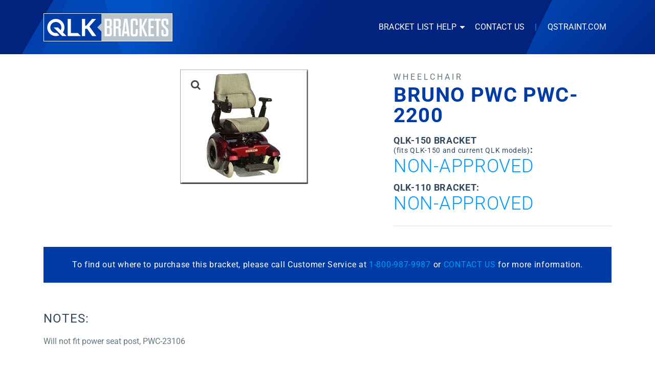

--- FILE ---
content_type: text/html; charset=UTF-8
request_url: https://brackets.qstraint.com/product/bruno-pwc-pwc-2200/
body_size: 13022
content:
<!DOCTYPE html>
<html class="no-js" lang="en-US" itemtype="https://schema.org/Blog" itemscope>
<head>
	<meta charset="UTF-8"><link rel="preload" href="https://brackets.qstraint.com/wp-content/cache/fvm/min/1768321729-css7ffff9ed646320760cacbe38a7177f881e2f2ee53941188937eba37a6af73.css" as="style" media="all" />
<link rel="preload" href="https://brackets.qstraint.com/wp-content/cache/fvm/min/1768321729-css361d84210796ce438a7dd7d522a73b2343276fc575f86543b0fd71c978c04.css" as="style" media="all" />
<link rel="preload" href="https://brackets.qstraint.com/wp-content/cache/fvm/min/1768321729-css8172f924c9a5d0b02782ff0fa7eb47da3de9b100e30fb2dc4f898ab7f7568.css" as="style" media="all" />
<link rel="preload" href="https://brackets.qstraint.com/wp-content/cache/fvm/min/1768321729-css6c07c6c785bcc7d3a859563c444792b4d3905c5c77d91ecb2bd9a1173c75b.css" as="style" media="all" />
<link rel="preload" href="https://brackets.qstraint.com/wp-content/cache/fvm/min/1768321729-cssdc5aabfb6096d18ad50e2b86a5d8f26875623ca6511b9ee7644cda3a5b8f0.css" as="style" media="all" />
<link rel="preload" href="https://brackets.qstraint.com/wp-content/cache/fvm/min/1768321729-css28376044eb84fb240133ef345a0bea769e09a4deabfa47813241766b05df2.css" as="style" media="all" />
<link rel="preload" href="https://brackets.qstraint.com/wp-content/cache/fvm/min/1768321729-css14531cfbc0ca483a29e5352e6cff507310622e54ec27f81dbe6f55df4f0f1.css" as="style" media="all" /><script data-cfasync="false">if(navigator.userAgent.match(/MSIE|Internet Explorer/i)||navigator.userAgent.match(/Trident\/7\..*?rv:11/i)){var href=document.location.href;if(!href.match(/[?&]iebrowser/)){if(href.indexOf("?")==-1){if(href.indexOf("#")==-1){document.location.href=href+"?iebrowser=1"}else{document.location.href=href.replace("#","?iebrowser=1#")}}else{if(href.indexOf("#")==-1){document.location.href=href+"&iebrowser=1"}else{document.location.href=href.replace("#","&iebrowser=1#")}}}}</script>
<script data-cfasync="false">class FVMLoader{constructor(e){this.triggerEvents=e,this.eventOptions={passive:!0},this.userEventListener=this.triggerListener.bind(this),this.delayedScripts={normal:[],async:[],defer:[]},this.allJQueries=[]}_addUserInteractionListener(e){this.triggerEvents.forEach(t=>window.addEventListener(t,e.userEventListener,e.eventOptions))}_removeUserInteractionListener(e){this.triggerEvents.forEach(t=>window.removeEventListener(t,e.userEventListener,e.eventOptions))}triggerListener(){this._removeUserInteractionListener(this),"loading"===document.readyState?document.addEventListener("DOMContentLoaded",this._loadEverythingNow.bind(this)):this._loadEverythingNow()}async _loadEverythingNow(){this._runAllDelayedCSS(),this._delayEventListeners(),this._delayJQueryReady(this),this._handleDocumentWrite(),this._registerAllDelayedScripts(),await this._loadScriptsFromList(this.delayedScripts.normal),await this._loadScriptsFromList(this.delayedScripts.defer),await this._loadScriptsFromList(this.delayedScripts.async),await this._triggerDOMContentLoaded(),await this._triggerWindowLoad(),window.dispatchEvent(new Event("wpr-allScriptsLoaded"))}_registerAllDelayedScripts(){document.querySelectorAll("script[type=fvmdelay]").forEach(e=>{e.hasAttribute("src")?e.hasAttribute("async")&&!1!==e.async?this.delayedScripts.async.push(e):e.hasAttribute("defer")&&!1!==e.defer||"module"===e.getAttribute("data-type")?this.delayedScripts.defer.push(e):this.delayedScripts.normal.push(e):this.delayedScripts.normal.push(e)})}_runAllDelayedCSS(){document.querySelectorAll("link[rel=fvmdelay]").forEach(e=>{e.setAttribute("rel","stylesheet")})}async _transformScript(e){return await this._requestAnimFrame(),new Promise(t=>{const n=document.createElement("script");let r;[...e.attributes].forEach(e=>{let t=e.nodeName;"type"!==t&&("data-type"===t&&(t="type",r=e.nodeValue),n.setAttribute(t,e.nodeValue))}),e.hasAttribute("src")?(n.addEventListener("load",t),n.addEventListener("error",t)):(n.text=e.text,t()),e.parentNode.replaceChild(n,e)})}async _loadScriptsFromList(e){const t=e.shift();return t?(await this._transformScript(t),this._loadScriptsFromList(e)):Promise.resolve()}_delayEventListeners(){let e={};function t(t,n){!function(t){function n(n){return e[t].eventsToRewrite.indexOf(n)>=0?"wpr-"+n:n}e[t]||(e[t]={originalFunctions:{add:t.addEventListener,remove:t.removeEventListener},eventsToRewrite:[]},t.addEventListener=function(){arguments[0]=n(arguments[0]),e[t].originalFunctions.add.apply(t,arguments)},t.removeEventListener=function(){arguments[0]=n(arguments[0]),e[t].originalFunctions.remove.apply(t,arguments)})}(t),e[t].eventsToRewrite.push(n)}function n(e,t){let n=e[t];Object.defineProperty(e,t,{get:()=>n||function(){},set(r){e["wpr"+t]=n=r}})}t(document,"DOMContentLoaded"),t(window,"DOMContentLoaded"),t(window,"load"),t(window,"pageshow"),t(document,"readystatechange"),n(document,"onreadystatechange"),n(window,"onload"),n(window,"onpageshow")}_delayJQueryReady(e){let t=window.jQuery;Object.defineProperty(window,"jQuery",{get:()=>t,set(n){if(n&&n.fn&&!e.allJQueries.includes(n)){n.fn.ready=n.fn.init.prototype.ready=function(t){e.domReadyFired?t.bind(document)(n):document.addEventListener("DOMContentLoaded2",()=>t.bind(document)(n))};const t=n.fn.on;n.fn.on=n.fn.init.prototype.on=function(){if(this[0]===window){function e(e){return e.split(" ").map(e=>"load"===e||0===e.indexOf("load.")?"wpr-jquery-load":e).join(" ")}"string"==typeof arguments[0]||arguments[0]instanceof String?arguments[0]=e(arguments[0]):"object"==typeof arguments[0]&&Object.keys(arguments[0]).forEach(t=>{delete Object.assign(arguments[0],{[e(t)]:arguments[0][t]})[t]})}return t.apply(this,arguments),this},e.allJQueries.push(n)}t=n}})}async _triggerDOMContentLoaded(){this.domReadyFired=!0,await this._requestAnimFrame(),document.dispatchEvent(new Event("DOMContentLoaded2")),await this._requestAnimFrame(),window.dispatchEvent(new Event("DOMContentLoaded2")),await this._requestAnimFrame(),document.dispatchEvent(new Event("wpr-readystatechange")),await this._requestAnimFrame(),document.wpronreadystatechange&&document.wpronreadystatechange()}async _triggerWindowLoad(){await this._requestAnimFrame(),window.dispatchEvent(new Event("wpr-load")),await this._requestAnimFrame(),window.wpronload&&window.wpronload(),await this._requestAnimFrame(),this.allJQueries.forEach(e=>e(window).trigger("wpr-jquery-load")),window.dispatchEvent(new Event("wpr-pageshow")),await this._requestAnimFrame(),window.wpronpageshow&&window.wpronpageshow()}_handleDocumentWrite(){const e=new Map;document.write=document.writeln=function(t){const n=document.currentScript,r=document.createRange(),i=n.parentElement;let a=e.get(n);void 0===a&&(a=n.nextSibling,e.set(n,a));const s=document.createDocumentFragment();r.setStart(s,0),s.appendChild(r.createContextualFragment(t)),i.insertBefore(s,a)}}async _requestAnimFrame(){return new Promise(e=>requestAnimationFrame(e))}static run(){const e=new FVMLoader(["keydown","mousemove","touchmove","touchstart","touchend","wheel"]);e._addUserInteractionListener(e)}}FVMLoader.run();</script><meta name="viewport" content="width=device-width, initial-scale=1.0"><meta http-equiv="X-UA-Compatible" content="IE=edge"><title>Bruno PWC PWC-2200 &#8211; QLK Bracket List</title><meta name='robots' content='max-image-preview:large' /><link rel="alternate" type="application/rss+xml" title="QLK Bracket List &raquo; Feed" href="https://brackets.qstraint.com/feed/" /><link rel="alternate" type="application/rss+xml" title="QLK Bracket List &raquo; Comments Feed" href="https://brackets.qstraint.com/comments/feed/" /><link rel="canonical" href="https://brackets.qstraint.com/product/bruno-pwc-pwc-2200/" />
	<link rel="profile" href="https://gmpg.org/xfn/11">
	
	
	<script>(function(html){html.className = html.className.replace(/\bno-js\b/,'js')})(document.documentElement);</script>







<style id='wp-img-auto-sizes-contain-inline-css' type='text/css' media="all">img:is([sizes=auto i],[sizes^="auto," i]){contain-intrinsic-size:3000px 1500px}</style>
<style id='wp-block-library-inline-css' type='text/css' media="all">:root{--wp-block-synced-color:#7a00df;--wp-block-synced-color--rgb:122,0,223;--wp-bound-block-color:var(--wp-block-synced-color);--wp-editor-canvas-background:#ddd;--wp-admin-theme-color:#007cba;--wp-admin-theme-color--rgb:0,124,186;--wp-admin-theme-color-darker-10:#006ba1;--wp-admin-theme-color-darker-10--rgb:0,107,160.5;--wp-admin-theme-color-darker-20:#005a87;--wp-admin-theme-color-darker-20--rgb:0,90,135;--wp-admin-border-width-focus:2px}@media (min-resolution:192dpi){:root{--wp-admin-border-width-focus:1.5px}}.wp-element-button{cursor:pointer}:root .has-very-light-gray-background-color{background-color:#eee}:root .has-very-dark-gray-background-color{background-color:#313131}:root .has-very-light-gray-color{color:#eee}:root .has-very-dark-gray-color{color:#313131}:root .has-vivid-green-cyan-to-vivid-cyan-blue-gradient-background{background:linear-gradient(135deg,#00d084,#0693e3)}:root .has-purple-crush-gradient-background{background:linear-gradient(135deg,#34e2e4,#4721fb 50%,#ab1dfe)}:root .has-hazy-dawn-gradient-background{background:linear-gradient(135deg,#faaca8,#dad0ec)}:root .has-subdued-olive-gradient-background{background:linear-gradient(135deg,#fafae1,#67a671)}:root .has-atomic-cream-gradient-background{background:linear-gradient(135deg,#fdd79a,#004a59)}:root .has-nightshade-gradient-background{background:linear-gradient(135deg,#330968,#31cdcf)}:root .has-midnight-gradient-background{background:linear-gradient(135deg,#020381,#2874fc)}:root{--wp--preset--font-size--normal:16px;--wp--preset--font-size--huge:42px}.has-regular-font-size{font-size:1em}.has-larger-font-size{font-size:2.625em}.has-normal-font-size{font-size:var(--wp--preset--font-size--normal)}.has-huge-font-size{font-size:var(--wp--preset--font-size--huge)}.has-text-align-center{text-align:center}.has-text-align-left{text-align:left}.has-text-align-right{text-align:right}.has-fit-text{white-space:nowrap!important}#end-resizable-editor-section{display:none}.aligncenter{clear:both}.items-justified-left{justify-content:flex-start}.items-justified-center{justify-content:center}.items-justified-right{justify-content:flex-end}.items-justified-space-between{justify-content:space-between}.screen-reader-text{border:0;clip-path:inset(50%);height:1px;margin:-1px;overflow:hidden;padding:0;position:absolute;width:1px;word-wrap:normal!important}.screen-reader-text:focus{background-color:#ddd;clip-path:none;color:#444;display:block;font-size:1em;height:auto;left:5px;line-height:normal;padding:15px 23px 14px;text-decoration:none;top:5px;width:auto;z-index:100000}html :where(.has-border-color){border-style:solid}html :where([style*=border-top-color]){border-top-style:solid}html :where([style*=border-right-color]){border-right-style:solid}html :where([style*=border-bottom-color]){border-bottom-style:solid}html :where([style*=border-left-color]){border-left-style:solid}html :where([style*=border-width]){border-style:solid}html :where([style*=border-top-width]){border-top-style:solid}html :where([style*=border-right-width]){border-right-style:solid}html :where([style*=border-bottom-width]){border-bottom-style:solid}html :where([style*=border-left-width]){border-left-style:solid}html :where(img[class*=wp-image-]){height:auto;max-width:100%}:where(figure){margin:0 0 1em}html :where(.is-position-sticky){--wp-admin--admin-bar--position-offset:var(--wp-admin--admin-bar--height,0px)}@media screen and (max-width:600px){html :where(.is-position-sticky){--wp-admin--admin-bar--position-offset:0px}}</style><link rel='stylesheet' id='wc-blocks-style-css' href='https://brackets.qstraint.com/wp-content/cache/fvm/min/1768321729-css7ffff9ed646320760cacbe38a7177f881e2f2ee53941188937eba37a6af73.css' type='text/css' media='all' />
<style id='global-styles-inline-css' type='text/css' media="all">:root{--wp--preset--aspect-ratio--square:1;--wp--preset--aspect-ratio--4-3:4/3;--wp--preset--aspect-ratio--3-4:3/4;--wp--preset--aspect-ratio--3-2:3/2;--wp--preset--aspect-ratio--2-3:2/3;--wp--preset--aspect-ratio--16-9:16/9;--wp--preset--aspect-ratio--9-16:9/16;--wp--preset--color--black:#000;--wp--preset--color--cyan-bluish-gray:#abb8c3;--wp--preset--color--white:#fff;--wp--preset--color--pale-pink:#f78da7;--wp--preset--color--vivid-red:#cf2e2e;--wp--preset--color--luminous-vivid-orange:#ff6900;--wp--preset--color--luminous-vivid-amber:#fcb900;--wp--preset--color--light-green-cyan:#7bdcb5;--wp--preset--color--vivid-green-cyan:#00d084;--wp--preset--color--pale-cyan-blue:#8ed1fc;--wp--preset--color--vivid-cyan-blue:#0693e3;--wp--preset--color--vivid-purple:#9b51e0;--wp--preset--color--ascend-primary:#013ca6;--wp--preset--color--ascend-primary-light:#1550ba;--wp--preset--color--very-light-gray:#eee;--wp--preset--color--very-dark-gray:#444;--wp--preset--gradient--vivid-cyan-blue-to-vivid-purple:linear-gradient(135deg,rgb(6,147,227) 0%,rgb(155,81,224) 100%);--wp--preset--gradient--light-green-cyan-to-vivid-green-cyan:linear-gradient(135deg,rgb(122,220,180) 0%,rgb(0,208,130) 100%);--wp--preset--gradient--luminous-vivid-amber-to-luminous-vivid-orange:linear-gradient(135deg,rgb(252,185,0) 0%,rgb(255,105,0) 100%);--wp--preset--gradient--luminous-vivid-orange-to-vivid-red:linear-gradient(135deg,rgb(255,105,0) 0%,rgb(207,46,46) 100%);--wp--preset--gradient--very-light-gray-to-cyan-bluish-gray:linear-gradient(135deg,rgb(238,238,238) 0%,rgb(169,184,195) 100%);--wp--preset--gradient--cool-to-warm-spectrum:linear-gradient(135deg,rgb(74,234,220) 0%,rgb(151,120,209) 20%,rgb(207,42,186) 40%,rgb(238,44,130) 60%,rgb(251,105,98) 80%,rgb(254,248,76) 100%);--wp--preset--gradient--blush-light-purple:linear-gradient(135deg,rgb(255,206,236) 0%,rgb(152,150,240) 100%);--wp--preset--gradient--blush-bordeaux:linear-gradient(135deg,rgb(254,205,165) 0%,rgb(254,45,45) 50%,rgb(107,0,62) 100%);--wp--preset--gradient--luminous-dusk:linear-gradient(135deg,rgb(255,203,112) 0%,rgb(199,81,192) 50%,rgb(65,88,208) 100%);--wp--preset--gradient--pale-ocean:linear-gradient(135deg,rgb(255,245,203) 0%,rgb(182,227,212) 50%,rgb(51,167,181) 100%);--wp--preset--gradient--electric-grass:linear-gradient(135deg,rgb(202,248,128) 0%,rgb(113,206,126) 100%);--wp--preset--gradient--midnight:linear-gradient(135deg,rgb(2,3,129) 0%,rgb(40,116,252) 100%);--wp--preset--font-size--small:13px;--wp--preset--font-size--medium:20px;--wp--preset--font-size--large:36px;--wp--preset--font-size--x-large:42px;--wp--preset--spacing--20:0.44rem;--wp--preset--spacing--30:0.67rem;--wp--preset--spacing--40:1rem;--wp--preset--spacing--50:1.5rem;--wp--preset--spacing--60:2.25rem;--wp--preset--spacing--70:3.38rem;--wp--preset--spacing--80:5.06rem;--wp--preset--shadow--natural:6px 6px 9px rgba(0, 0, 0, 0.2);--wp--preset--shadow--deep:12px 12px 50px rgba(0, 0, 0, 0.4);--wp--preset--shadow--sharp:6px 6px 0px rgba(0, 0, 0, 0.2);--wp--preset--shadow--outlined:6px 6px 0px -3px rgb(255, 255, 255), 6px 6px rgb(0, 0, 0);--wp--preset--shadow--crisp:6px 6px 0px rgb(0, 0, 0)}:where(.is-layout-flex){gap:.5em}:where(.is-layout-grid){gap:.5em}body .is-layout-flex{display:flex}.is-layout-flex{flex-wrap:wrap;align-items:center}.is-layout-flex>:is(*,div){margin:0}body .is-layout-grid{display:grid}.is-layout-grid>:is(*,div){margin:0}:where(.wp-block-columns.is-layout-flex){gap:2em}:where(.wp-block-columns.is-layout-grid){gap:2em}:where(.wp-block-post-template.is-layout-flex){gap:1.25em}:where(.wp-block-post-template.is-layout-grid){gap:1.25em}.has-black-color{color:var(--wp--preset--color--black)!important}.has-cyan-bluish-gray-color{color:var(--wp--preset--color--cyan-bluish-gray)!important}.has-white-color{color:var(--wp--preset--color--white)!important}.has-pale-pink-color{color:var(--wp--preset--color--pale-pink)!important}.has-vivid-red-color{color:var(--wp--preset--color--vivid-red)!important}.has-luminous-vivid-orange-color{color:var(--wp--preset--color--luminous-vivid-orange)!important}.has-luminous-vivid-amber-color{color:var(--wp--preset--color--luminous-vivid-amber)!important}.has-light-green-cyan-color{color:var(--wp--preset--color--light-green-cyan)!important}.has-vivid-green-cyan-color{color:var(--wp--preset--color--vivid-green-cyan)!important}.has-pale-cyan-blue-color{color:var(--wp--preset--color--pale-cyan-blue)!important}.has-vivid-cyan-blue-color{color:var(--wp--preset--color--vivid-cyan-blue)!important}.has-vivid-purple-color{color:var(--wp--preset--color--vivid-purple)!important}.has-black-background-color{background-color:var(--wp--preset--color--black)!important}.has-cyan-bluish-gray-background-color{background-color:var(--wp--preset--color--cyan-bluish-gray)!important}.has-white-background-color{background-color:var(--wp--preset--color--white)!important}.has-pale-pink-background-color{background-color:var(--wp--preset--color--pale-pink)!important}.has-vivid-red-background-color{background-color:var(--wp--preset--color--vivid-red)!important}.has-luminous-vivid-orange-background-color{background-color:var(--wp--preset--color--luminous-vivid-orange)!important}.has-luminous-vivid-amber-background-color{background-color:var(--wp--preset--color--luminous-vivid-amber)!important}.has-light-green-cyan-background-color{background-color:var(--wp--preset--color--light-green-cyan)!important}.has-vivid-green-cyan-background-color{background-color:var(--wp--preset--color--vivid-green-cyan)!important}.has-pale-cyan-blue-background-color{background-color:var(--wp--preset--color--pale-cyan-blue)!important}.has-vivid-cyan-blue-background-color{background-color:var(--wp--preset--color--vivid-cyan-blue)!important}.has-vivid-purple-background-color{background-color:var(--wp--preset--color--vivid-purple)!important}.has-black-border-color{border-color:var(--wp--preset--color--black)!important}.has-cyan-bluish-gray-border-color{border-color:var(--wp--preset--color--cyan-bluish-gray)!important}.has-white-border-color{border-color:var(--wp--preset--color--white)!important}.has-pale-pink-border-color{border-color:var(--wp--preset--color--pale-pink)!important}.has-vivid-red-border-color{border-color:var(--wp--preset--color--vivid-red)!important}.has-luminous-vivid-orange-border-color{border-color:var(--wp--preset--color--luminous-vivid-orange)!important}.has-luminous-vivid-amber-border-color{border-color:var(--wp--preset--color--luminous-vivid-amber)!important}.has-light-green-cyan-border-color{border-color:var(--wp--preset--color--light-green-cyan)!important}.has-vivid-green-cyan-border-color{border-color:var(--wp--preset--color--vivid-green-cyan)!important}.has-pale-cyan-blue-border-color{border-color:var(--wp--preset--color--pale-cyan-blue)!important}.has-vivid-cyan-blue-border-color{border-color:var(--wp--preset--color--vivid-cyan-blue)!important}.has-vivid-purple-border-color{border-color:var(--wp--preset--color--vivid-purple)!important}.has-vivid-cyan-blue-to-vivid-purple-gradient-background{background:var(--wp--preset--gradient--vivid-cyan-blue-to-vivid-purple)!important}.has-light-green-cyan-to-vivid-green-cyan-gradient-background{background:var(--wp--preset--gradient--light-green-cyan-to-vivid-green-cyan)!important}.has-luminous-vivid-amber-to-luminous-vivid-orange-gradient-background{background:var(--wp--preset--gradient--luminous-vivid-amber-to-luminous-vivid-orange)!important}.has-luminous-vivid-orange-to-vivid-red-gradient-background{background:var(--wp--preset--gradient--luminous-vivid-orange-to-vivid-red)!important}.has-very-light-gray-to-cyan-bluish-gray-gradient-background{background:var(--wp--preset--gradient--very-light-gray-to-cyan-bluish-gray)!important}.has-cool-to-warm-spectrum-gradient-background{background:var(--wp--preset--gradient--cool-to-warm-spectrum)!important}.has-blush-light-purple-gradient-background{background:var(--wp--preset--gradient--blush-light-purple)!important}.has-blush-bordeaux-gradient-background{background:var(--wp--preset--gradient--blush-bordeaux)!important}.has-luminous-dusk-gradient-background{background:var(--wp--preset--gradient--luminous-dusk)!important}.has-pale-ocean-gradient-background{background:var(--wp--preset--gradient--pale-ocean)!important}.has-electric-grass-gradient-background{background:var(--wp--preset--gradient--electric-grass)!important}.has-midnight-gradient-background{background:var(--wp--preset--gradient--midnight)!important}.has-small-font-size{font-size:var(--wp--preset--font-size--small)!important}.has-medium-font-size{font-size:var(--wp--preset--font-size--medium)!important}.has-large-font-size{font-size:var(--wp--preset--font-size--large)!important}.has-x-large-font-size{font-size:var(--wp--preset--font-size--x-large)!important}</style>

<style id='classic-theme-styles-inline-css' type='text/css' media="all">/*! This file is auto-generated */
.wp-block-button__link{color:#fff;background-color:#32373c;border-radius:9999px;box-shadow:none;text-decoration:none;padding:calc(.667em + 2px) calc(1.333em + 2px);font-size:1.125em}.wp-block-file__button{background:#32373c;color:#fff;text-decoration:none}</style>
<style id='woocommerce-inline-inline-css' type='text/css' media="all">.woocommerce form .form-row .required{visibility:visible}</style>
<link rel='stylesheet' id='ascend-css' href='https://brackets.qstraint.com/wp-content/cache/fvm/min/1768321729-css361d84210796ce438a7dd7d522a73b2343276fc575f86543b0fd71c978c04.css' type='text/css' media='all' />
<link rel='stylesheet' id='new-child-css' href='https://brackets.qstraint.com/wp-content/cache/fvm/min/1768321729-css8172f924c9a5d0b02782ff0fa7eb47da3de9b100e30fb2dc4f898ab7f7568.css' type='text/css' media='all' />
<link rel='stylesheet' id='ascend_main-css' href='https://brackets.qstraint.com/wp-content/cache/fvm/min/1768321729-css6c07c6c785bcc7d3a859563c444792b4d3905c5c77d91ecb2bd9a1173c75b.css' type='text/css' media='all' />
<link rel='stylesheet' id='ascend_woo-css' href='https://brackets.qstraint.com/wp-content/cache/fvm/min/1768321729-cssdc5aabfb6096d18ad50e2b86a5d8f26875623ca6511b9ee7644cda3a5b8f0.css' type='text/css' media='all' />
<link rel='stylesheet' id='ascend_child-css' href='https://brackets.qstraint.com/wp-content/cache/fvm/min/1768321729-css28376044eb84fb240133ef345a0bea769e09a4deabfa47813241766b05df2.css' type='text/css' media='all' />
<link rel='stylesheet' id='redux-google-fonts-ascend-css' href='https://brackets.qstraint.com/wp-content/cache/fvm/min/1768321729-css14531cfbc0ca483a29e5352e6cff507310622e54ec27f81dbe6f55df4f0f1.css' type='text/css' media='all' />
<script type="text/javascript" src="https://brackets.qstraint.com/wp-includes/js/jquery/jquery.min.js?ver=3.7.1" id="jquery-core-js"></script>
<script type="text/javascript" src="https://brackets.qstraint.com/wp-includes/js/jquery/jquery-migrate.min.js?ver=3.4.1" id="jquery-migrate-js"></script>
<script type="text/javascript" src="https://brackets.qstraint.com/wp-content/plugins/woocommerce/assets/js/zoom/jquery.zoom.min.js?ver=1.7.21-wc.10.4.3" id="wc-zoom-js" defer="defer" data-wp-strategy="defer"></script>
<script type="text/javascript" id="wc-single-product-js-extra">
/* <![CDATA[ */
var wc_single_product_params = {"i18n_required_rating_text":"Please select a rating","i18n_rating_options":["1 of 5 stars","2 of 5 stars","3 of 5 stars","4 of 5 stars","5 of 5 stars"],"i18n_product_gallery_trigger_text":"View full-screen image gallery","review_rating_required":"yes","flexslider":{"rtl":false,"animation":"slide","smoothHeight":true,"directionNav":false,"controlNav":"thumbnails","slideshow":false,"animationSpeed":500,"animationLoop":false,"allowOneSlide":false},"zoom_enabled":"1","zoom_options":[],"photoswipe_enabled":"","photoswipe_options":{"shareEl":false,"closeOnScroll":false,"history":false,"hideAnimationDuration":0,"showAnimationDuration":0},"flexslider_enabled":""};
//# sourceURL=wc-single-product-js-extra
/* ]]> */
</script>
<script type="text/javascript" src="https://brackets.qstraint.com/wp-content/plugins/woocommerce/assets/js/frontend/single-product.min.js?ver=10.4.3" id="wc-single-product-js" defer="defer" data-wp-strategy="defer"></script>
<script type="text/javascript" src="https://brackets.qstraint.com/wp-content/plugins/woocommerce/assets/js/jquery-blockui/jquery.blockUI.min.js?ver=2.7.0-wc.10.4.3" id="wc-jquery-blockui-js" defer="defer" data-wp-strategy="defer"></script>
<script type="text/javascript" src="https://brackets.qstraint.com/wp-content/plugins/woocommerce/assets/js/js-cookie/js.cookie.min.js?ver=2.1.4-wc.10.4.3" id="wc-js-cookie-js" defer="defer" data-wp-strategy="defer"></script>
<script type="text/javascript" id="woocommerce-js-extra">
/* <![CDATA[ */
var woocommerce_params = {"ajax_url":"/wp-admin/admin-ajax.php","wc_ajax_url":"/?wc-ajax=%%endpoint%%","i18n_password_show":"Show password","i18n_password_hide":"Hide password"};
//# sourceURL=woocommerce-js-extra
/* ]]> */
</script>
<script type="text/javascript" src="https://brackets.qstraint.com/wp-content/plugins/woocommerce/assets/js/frontend/woocommerce.min.js?ver=10.4.3" id="woocommerce-js" defer="defer" data-wp-strategy="defer"></script>





<script type="text/javascript">var light_error = "The image could not be loaded.", light_of = "%curr% of %total%";</script><style type="text/css" id="kt-custom-css" media="all">a,.primary-color,.postlist article .entry-content a.more-link:hover,.widget_price_filter .price_slider_amount .button,.product .product_meta a:hover,.star-rating,.above-footer-widgets a:not(.button):hover,.sidebar a:not(.button):hover,.footerclass a:hover,.posttags a:hover,.tagcloud a:hover,.kt_bc_nomargin #kadbreadcrumbs a:hover,#kadbreadcrumbs a:hover,.wp-pagenavi a:hover,.woocommerce-pagination ul.page-numbers li a:hover,.woocommerce-pagination ul.page-numbers li span:hover,.has-ascend-primary-color{color:#013ca6}.comment-content a:not(.button):hover,.entry-content p a:not(.button):not(.select2-choice):not([data-rel="lightbox"]):hover,.kt_product_toggle_outer .toggle_grid:hover,.kt_product_toggle_outer .toggle_list:hover,.kt_product_toggle_outer .toggle_grid.toggle_active,.kt_product_toggle_outer .toggle_list.toggle_active,.product .product_meta a,.product .woocommerce-tabs .wc-tabs>li.active>a,.product .woocommerce-tabs .wc-tabs>li.active>a:hover,.product .woocommerce-tabs .wc-tabs>li.active>a:focus,#payment ul.wc_payment_methods li.wc_payment_method input[type=radio]:first-child:checked+label,.kt-woo-account-nav .woocommerce-MyAccount-navigation ul li.is-active a,a.added_to_cart,.widget_pages ul li.kt-drop-toggle>.kt-toggle-sub,.widget_categories ul li.kt-drop-toggle>.kt-toggle-sub,.widget_product_categories ul li.kt-drop-toggle>.kt-toggle-sub,.widget_recent_entries ul li a:hover~.kt-toggle-sub,.widget_recent_comments ul li a:hover~.kt-toggle-sub,.widget_archive ul li a:hover~.kt-toggle-sub,.widget_pages ul li a:hover~.kt-toggle-sub,.widget_categories ul li a:hover~.kt-toggle-sub,.widget_meta ul li a:hover~.kt-toggle-sub,.widget_product_categories ul li a:hover~.kt-toggle-sub,.kt-tabs.kt-tabs-style2>li>a:hover,.kt-tabs>li.active>a,.kt-tabs>li.active>a:hover,.kt-tabs>li.active>a:focus,.kt_bc_nomargin #kadbreadcrumbs a:hover,#kadbreadcrumbs a:hover,.footerclass .menu li a:hover,.widget_recent_entries ul li a:hover,.posttags a:hover,.tagcloud a:hover,.widget_recent_comments ul li a:hover,.widget_archive ul li a:hover,.widget_pages ul li a:hover,.widget_categories ul li a:hover,.widget_meta ul li a:hover,.widget_product_categories ul li a:hover,.box-icon-item .icon-container .icon-left-highlight,.box-icon-item .icon-container .icon-right-highlight,.widget_pages ul li.current-cat>a,.widget_categories ul li.current-cat>a,.widget_product_categories ul li.current-cat>a,#payment ul.wc_payment_methods li.wc_payment_method input[type=radio]:first-child:checked+label:before,.wp-pagenavi .current,.wp-pagenavi a:hover,.kt-mobile-header-toggle .header-underscore-icon [class*=kt-icon-],.woocommerce-pagination ul.page-numbers li a.current,.woocommerce-pagination ul.page-numbers li span.current,.woocommerce-pagination ul.page-numbers li a:hover,.woocommerce-pagination ul.page-numbers li span:hover,.widget_layered_nav ul li.chosen a,.widget_layered_nav_filters ul li a,.widget_rating_filter ul li.chosen a,.variations .kad_radio_variations label.selectedValue,.variations .kad_radio_variations label:hover{border-color:#013ca6}.kt-header-extras span.kt-cart-total,.btn,.button,.submit,button,input[type="submit"],.portfolio-loop-image-container .portfolio-hover-item .portfolio-overlay-color,.kt_product_toggle_outer .toggle_grid.toggle_active,.kt_product_toggle_outer .toggle_list.toggle_active,.product .woocommerce-tabs .wc-tabs>li.active>a,.product .woocommerce-tabs .wc-tabs>li.active>a:hover,.product .woocommerce-tabs .wc-tabs>li.active>a:focus,.product .woocommerce-tabs .wc-tabs:before,.woocommerce-error,.woocommerce-info,.woocommerce-message,.woocommerce-noreviews,p.no-comments,.widget_pages ul li ul li.current-cat>a:before,.widget_categories ul li ul li.current-cat>a:before,.widget_product_categories ul li ul li.current-cat>a:before,.widget_pages ul li ul li a:hover:before,.widget_categories ul li ul li a:hover:before,.widget_product_categories ul li ul li a:hover:before,.kadence_recent_posts a.posts_widget_readmore:hover:before,.kt-accordion>.panel h5:after,.kt-tabs:before,.image_menu_overlay,.kadence_social_widget a:hover,.kt-tabs>li.active>a,.kt-tabs>li.active>a:hover,.kt-tabs>li.active>a:focus,.widget_pages ul li.current-cat>.count,.widget_categories ul li.current-cat>.count,.widget_product_categories ul li.current-cat>.count,.widget_recent_entries ul li a:hover~.count,.widget_recent_comments ul li a:hover~.count,.widget_archive ul li a:hover~.count,.widget_pages ul li a:hover~.count,.widget_categories ul li a:hover~.count,.widget_meta ul li a:hover~.count,.widget_product_categories ul li a:hover~.count,#payment ul.wc_payment_methods li.wc_payment_method input[type=radio]:first-child:checked+label:before,.select2-results .select2-highlighted,.wp-pagenavi .current,.kt-header-extras span.kt-cart-total,.kt-mobile-header-toggle span.kt-cart-total,.woocommerce-pagination ul.page-numbers li a.current,.woocommerce-pagination ul.page-numbers li span.current,.widget_price_filter .ui-slider .ui-slider-handle,.widget_layered_nav ul li.chosen span.count,.widget_layered_nav_filters ul li span.count,.variations .kad_radio_variations label.selectedValue,.box-icon-item .menu-icon-read-more .read-more-highlight,p.demo_store,.has-ascend-primary-background-color{background:#013ca6}@media (max-width:767px){.filter-set li a.selected{background:#013ca6}}.has-ascend-primary-light-color{color:#1550ba}.has-ascend-primary-light-background-color{background-color:#1550ba}.kad-header-height{height:106px}.kad-topbar-height{min-height:36px}.kad-mobile-header-height{height:66px}.titleclass .entry-title{font-size:24px}@media (max-width:768px){.titleclass .entry-title{font-size:16px}}.titleclass .subtitle{font-size:18px}@media (max-width:768px){.titleclass .subtitle{font-size:12px}}.titleclass .page-header{height:180px}@media (max-width:768px){.titleclass .page-header{height:90px}}.product_item .product_archive_title{min-height:20px}.second-navclass .sf-menu>li:after{background:#fff}.pop-modal-body .kt-woo-account-nav .kad-customer-name h5,.pop-modal-body .kt-woo-account-nav a,.pop-modal-body ul.product_list_widget li a:not(.remove),.pop-modal-body ul.product_list_widget{color:#fff}.kt-mobile-menu form.search-form input[type="search"]::-webkit-input-placeholder{color:#fff}.kt-mobile-menu form.search-form input[type="search"]:-ms-input-placeholder{color:#fff}.kt-mobile-menu form.search-form input[type="search"]::-moz-placeholder{color:#fff}.kt-header-extras .kadence_social_widget a,.mobile-header-container .kt-mobile-header-toggle button{color:#fff}button.mobile-navigation-toggle .kt-mnt span{background:#fff}.kt-header-extras .kadence_social_widget a:hover{color:#fff}.page-header{text-align:center}.kt-header-extras #kad-head-cart-popup ul a:not(.remove),.kt-header-extras #kad-head-cart-popup .woocommerce-mini-cart__empty-message,.kt-header-extras #kad-head-cart-popup ul .quantity,.kt-header-extras #kad-head-cart-popup ul li.empty,.kad-header-menu-inner .kt-header-extras .kt-woo-account-nav h5,.kad-relative-vertical-content .kt-header-extras .kt-woo-account-nav h5{color:#657680}.product_item .button{opacity:1}.product_item .product_action_wrap{opacity:1;visibility:visible;position:relative;bottom:0}.product_item:hover .product_action_wrap:before{display:none}</style>	<noscript><style>.woocommerce-product-gallery{ opacity: 1 !important; }</style></noscript>
	<style type="text/css" id="custom-background-css" media="all">body.custom-background{background-color:#fff}</style>
	
<link rel="icon" href="https://brackets.qstraint.com/wp-content/uploads/2019/05/cropped-q-icon-192x192.png" sizes="192x192" />


<script>
(function($) {
    $(document).on('facetwp-loaded', function() {
        $(".init-masonry-intrinsic").each(function() {
            var t = $(this)
              , e = $(this).data("masonry-selector")
              , i = !0;
            $("body.rtl").length && (i = !1),
            t.masonry({
                itemSelector: e,
                isOriginLeft: i
            }),
            t.find(".kt_item_fade_in").each(function(t) {
                $(this).delay(75 * t).animate({
                    opacity: 1
                }, 175)
            })
        })
    });
})(jQuery);
</script>
<script>
onclick="FWP.reset()"
</script>
		<style type="text/css" id="wp-custom-css" media="all">.qs-alert{background-color:#0f6;color:#030;display:block;line-height:45px;height:50px;position:relative;text-align:center;text-decoration:none;top:0;width:100%;z-index:100}.qs-alert a{font-weight:900;color:#00c}@media screen and (max-width:640px){.qs-alert{display:none}}#kad-mobile-banner #mobile-logo a{height:auto;padding:auto}img.ascend-mobile-logo{padding:5px 0 0 0}</style>
		<style type="text/css" title="dynamic-css" class="options-output" media="all">.topbarclass{font-size:12px}.titleclass{background-color:#ebeef1}.titleclass h1{color:#013ca6}.titleclass .subtitle{color:#013ca6}.product_item .product_archive_title{font-family:Roboto;text-transform:none;line-height:24px;letter-spacing:1px;font-weight:400;font-style:normal;color:#fff;font-size:18px}.kad-topbar-flex-item,.kad-topbar-flex-item a,.kad-topbar-flex-item .kadence_social_widget a,.topbarclass .kt-woo-account-nav .kad-customer-name h5,.topbarclass .kt-mini-cart-refreash .total{color:#fff}.kad-topbar-flex-item a:hover{color:#fff}.footerclass a,.footerclass,.footerclass h4,.footerclass h3,.footerclass h5{color:#eee}.footerclass a:hover{color:#fff}.footerclass .menu li a:hover{border-color:#fff}.contentclass,.above-footer-widgets .widget-title span,.footer-widget-title span,.kt-title span,.sidebar .widget-title span{background-color:#fff}.topbarclass,.topbarclass .sf-menu ul{background-color:#444}.headerclass,.mobile-headerclass,.kad-fixed-vertical-background-area{background-size:cover;background-image:url(https://brackets.qstraint.com/wp-content/uploads/2019/02/qlk-blue-header.png)}.footerclass,.footerclass .footer-widget-title span,body.body-style-bubbled .footerclass .footer-widget-title span{background-color:#fff}.footerbase{background-color:#013ca6;background-size:cover;background-image:url(https://brackets.qstraint.com/wp-content/uploads/2019/02/qlk-blue-header.png)}h1,.h1class{font-family:Roboto;line-height:40px;letter-spacing:1.2px;font-weight:700;font-style:normal;color:#013ca6;font-size:40px}h2,.h2class{font-family:Roboto;line-height:40px;letter-spacing:1.2px;font-weight:400;font-style:normal;color:#34495e;font-size:32px}h3{font-family:Roboto;line-height:40px;letter-spacing:1.2px;font-weight:400;font-style:normal;color:#34495e;font-size:28px}h4{font-family:Roboto;line-height:33px;letter-spacing:.7px;font-weight:400;font-style:normal;color:#34495e;font-size:30px}h5{font-family:Roboto;line-height:24px;letter-spacing:1.2px;font-weight:400;font-style:normal;color:#09f;font-size:16px}.titleclass .subtitle{font-family:Roboto;letter-spacing:1.2px;font-weight:400;font-style:normal}body{font-family:Roboto;line-height:30px;letter-spacing:0;font-weight:400;font-style:normal;color:#657680;font-size:16px}.nav-main ul.sf-menu>li>a,.kad-header-menu-inner .kt-header-extras ul.sf-menu>li>a,.kad-header-menu-inner .kt-header-extras .kt-extras-label [class*="kt-icon-"],.kt-header-extras .sf-vertical>li>a{font-family:Roboto;line-height:24px;letter-spacing:.2px;font-weight:400;font-style:normal;color:#fff;font-size:16px}.nav-main ul.sf-menu>li>a:hover,.nav-main ul.sf-menu>li.sfHover>a,.nav-main ul.sf-menu>li.current-menu-item>a,.kt-header-extras .sf-vertical>li>a:hover{color:#09f}.second-navclass{background-color:#fff}.second-navclass .sf-menu>li>a{font-family:Roboto;line-height:24px;letter-spacing:.2px;font-weight:400;font-style:normal;color:#fff;font-size:18px}.second-navclass ul.sf-menu>li>a:hover,.second-navclass ul.sf-menu>li.sfHover>a,.second-navclass ul.sf-menu>li.current-menu-item>a{color:#09f}.nav-main ul.sf-menu ul a,.second-navclass ul.sf-menu ul a,.kad-header-menu-inner .kt-header-extras ul.sf-menu ul,.kad-relative-vertical-content .kt-header-extras ul.sf-menu ul,.second-navclass .sf-menu>li.kt-lgmenu>ul,.nav-main .sf-menu>li.kt-lgmenu>ul{background:#fff}.nav-main ul.sf-menu ul,.second-navclass ul.sf-menu ul,.kad-header-menu-inner .kt-header-extras ul.sf-menu ul,.kad-relative-vertical-content .kt-header-extras ul.sf-menu ul,.kad-relative-vertical-content .nav-main .sf-vertical ul{border-color:#fff}.nav-main .sf-menu.sf-menu-normal>li>ul:before,.second-navclass .sf-menu.sf-menu-normal>li>ul:before,.kad-header-menu-inner .kt-header-extras ul.sf-menu>li>ul:before{border-bottom-color:#fff}.nav-main ul.sf-menu ul a,.second-navclass ul.sf-menu ul a,.kad-header-menu-inner .kt-header-extras .kt-woo-account-nav a,.kad-relative-vertical-content .kt-header-extras .kt-woo-account-nav a{line-height:24px;letter-spacing:.2px;color:#657680;font-size:16px}.nav-main ul.sf-menu ul a:hover,.nav-main ul.sf-menu>li:not(.kt-lgmenu) ul li.sfHover>a,.nav-main ul.sf-menu ul li.current-menu-item>a,.second-navclass ul.sf-menu ul a:hover,.second-navclass ul.sf-menu li:not(.kt-lgmenu) ul li.sfHover>a,.second-navclass ul.sf-menu ul li.current-menu-item>a,.kad-header-menu-inner .kt-header-extras .kt-woo-account-nav a:hover,body.woocommerce-account .kad-header-menu-inner .kt-header-extras .kt-woo-account-nav li.is-active a,.kad-relative-vertical-content .kt-header-extras .kt-woo-account-nav a:hover,body.woocommerce-account .kad-relative-vertical-content .kt-header-extras .kt-woo-account-nav li.is-active a{color:#09f}.mfp-slide #kt-mobile-menu,.mfp-slide #kt-mobile-cart,.mfp-slide #kt-mobile-account{background-color:#013ca6;background-size:cover;background-image:url(https://brackets.qstraint.com/wp-content/uploads/2019/02/qlk-blue-header.png)}.kad-mobile-nav li a,.kad-mobile-nav li,.kt-mobile-menu form.search-form input[type="search"].search-field,.kt-mobile-menu form.search-form .search-submit,.mfp-slide #kt-mobile-account,.mfp-slide #kt-mobile-cart{font-family:Roboto;line-height:20px;letter-spacing:.2px;font-weight:400;font-style:normal;color:#fff;font-size:16px}.kad-mobile-nav li a{border-color:#2762cd}.kad-mobile-nav li a:hover,kad-mobile-nav li.current-menu-item>a{color:#09f}</style></head>
<body class="wp-singular product-template-default single single-product postid-3756 custom-background wp-custom-logo wp-theme-ascend wp-child-theme-new-child theme-ascend woocommerce woocommerce-page woocommerce-no-js kad-header-position-above kt-showsub-indicator  body-style-normal none-trans-header kt-product-style-large-image">
		<div id="wrapper" class="container">
	<header id="kad-header-menu" class="headerclass-outer kt-header-position-above kt-header-layout-standard clearfix" data-sticky="none" data-reappear="300" data-shrink="0" data-start-height="106" data-shrink-height="100">
	<div class="outside-top-headerclass">
	<div class="kad-header-topbar-primary-outer">
 		<div class="outside-headerclass">
		<div class="kad-header-menu-outer headerclass">
		    <div class="kad-header-menu-inner container">
		    				        <div class="kad-header-flex kad-header-height">
			        	<div class="kad-left-header kt-header-flex-item">
			        		<div id="logo" class="logocase kad-header-height"><a class="brand logofont" href="https://brackets.qstraint.com"><img src="https://brackets.qstraint.com/wp-content/uploads/2019/02/qlk-brackets-logo.png" width="252" height="55" srcset="https://brackets.qstraint.com/wp-content/uploads/2019/02/qlk-brackets-logo.png 252w, https://brackets.qstraint.com/wp-content/uploads/2019/02/qlk-brackets-logo-200x44.png 200w, https://brackets.qstraint.com/wp-content/uploads/2019/02/qlk-brackets-logo-100x22.png 100w" sizes="(max-width: 252px) 100vw, 252px" class="ascend-logo" style="max-height:55px" alt="QLK Bracket List"></a></div>			           	</div> 
			            <div class="kad-center-header kt-header-flex-item">
			            		        <nav class="nav-main clearfix">
	            <ul id="menu-main-menu" class="sf-menu sf-menu-normal"><li class="menu-item menu-item-type-custom menu-item-object-custom menu-item-has-children menu-item-9426 sf-dropdown"><a href="#">Bracket List Help</a>
<ul class="sub-menu sf-dropdown-menu dropdown">
	<li class="menu-item menu-item-type-post_type menu-item-object-page menu-item-9411"><a href="https://brackets.qstraint.com/how-to/">How To Find Your Bracket</a></li>
	<li class="menu-item menu-item-type-post_type menu-item-object-page menu-item-9410"><a href="https://brackets.qstraint.com/options-and-measurements/">Options and Measurements</a></li>
</ul>
</li>
<li class="menu-item menu-item-type-custom menu-item-object-custom menu-item-194"><a href="/cdn-cgi/l/email-protection#0a697f797e65676f78796b7e63796c6b697e6365644a7b797e786b63647e2469656735797f68606f697e375b46412f383a48786b69616f7e79">Contact Us</a></li>
<li class="menu-item menu-item-type-custom menu-item-object-custom menu-item-9445"><a href="#"><span style="color: #0099ff;">|</span></a></li>
<li class="menu-item menu-item-type-custom menu-item-object-custom menu-item-9446"><a href="http://www.qstraint.com">qstraint.com</a></li>
</ul>	        </nav>
        			            </div>  
			            <div class="kad-right-header kt-header-flex-item">
			            		<div class="kt-header-extras clearfix">
		<ul class="sf-menu sf-menu-normal">
			    </ul>
	</div>
    					    </div>  
			        </div>   
	        		   		</div> 
		</div>
		</div>
	</div>
	</div>
    </header><div id="kad-mobile-banner" class="banner mobile-headerclass" data-mobile-header-sticky="0">
  <div class="container mobile-header-container kad-mobile-header-height">
                	<div class="kad-mobile-menu-flex-item kad-mobile-header-height kt-mobile-header-toggle kad-mobile-menu-left">
             	<button class="mobile-navigation-toggle kt-sldr-pop-modal" rel="nofollow" data-mfp-src="#kt-mobile-menu" data-pop-sldr-direction="left" data-pop-sldr-class="sldr-menu-animi">
             		<span class="kt-mnt">
	                	<span></span>
						<span></span>
						<span></span>
					</span>
              	</button>
            </div>
   	<div id="mobile-logo" class="logocase kad-mobile-header-height kad-mobile-logo-center"><a class="brand logofont" href="https://brackets.qstraint.com"><img src="https://brackets.qstraint.com/wp-content/uploads/2019/03/qlk-brackets-logo-w-reset.png" width="425" height="55" srcset="https://brackets.qstraint.com/wp-content/uploads/2019/03/qlk-brackets-logo-w-reset.png 425w, https://brackets.qstraint.com/wp-content/uploads/2019/03/qlk-brackets-logo-w-reset-424x55.png 424w" sizes="(max-width: 425px) 100vw, 425px" class="ascend-mobile-logo" alt="QLK Bracket List" ></a></div><div id="mobile-logo-placeholder" class="kad-mobile-header-height"></div>    </div> 
</div>
	<div id="inner-wrap" class="wrap clearfix contentclass hfeed" role="document">
	
	<div id="content" class="container"><div class="row"><div class="main col-md-12 kt-nosidebar clearfix facetwp-template" role="main">
					
			
<div class="woocommerce-notices-wrapper"></div>
<div id="product-3756" class="kt-product-no-thumbnail-images product type-product post-3756 status-publish first instock product_cat-wheelchair has-post-thumbnail shipping-taxable product-type-simple">

	<div class="row single-product-row clearfix"><div class="col-lg-4 col-md-5 col-sm-4 product-img-case"><div class="woocommerce-product-gallery woocommerce-product-gallery--with-images woocommerce-product-gallery--columns-4 images kad-light-gallery" data-columns="4" style="opacity: 0; transition: opacity .25s ease-in-out;">
	<div class="woocommerce-product-gallery__wrapper woo_product_slider_disabled woo_product_zoom_enabled">
			<div class="product_image"><div data-thumb="https://brackets.qstraint.com/wp-content/uploads/2019/03/0-3-100x100.jpg" class="woocommerce-product-gallery__image"><a href="https://brackets.qstraint.com/wp-content/uploads/2019/03/0-3.jpg"><img src="https://brackets.qstraint.com/wp-content/uploads/2019/03/0-3.jpg" width="250" height="224"  class="attachment-shop_single shop_single wp-post-image" alt="Bruno PWC PWC-2200 1" title="" data-caption="" data-src="https://brackets.qstraint.com/wp-content/uploads/2019/03/0-3.jpg" data-large_image="https://brackets.qstraint.com/wp-content/uploads/2019/03/0-3.jpg" data-large_image_width="250" data-large_image_height="224" ></a></div></div><div class="product_thumbnails thumbnails"></div>	</div>
</div>

</div><div class="col-lg-8 col-md-7 col-sm-8 product-summary-case">	<div class="summary entry-summary">

	<div class="product_title_cat">wheelchair</div><h1 class="product_title entry-title">Bruno PWC PWC-2200</h1><p class="price"></p>
<div class="qs-attributes"><p class="qs-attribute-label">Qlk-150 Bracket<br><span class="attribute-title-description">(fits QLK-150 and current QLK models)</span>:<br><span class="qs-attribute-value">Non-Approved</span></p><p class="qs-attribute-label">Qlk-110 Bracket:<br><span class="qs-attribute-value">Non-Approved</span></p></div><div class="product_meta">

	
	
	<span class="posted_in">Category: <a href="https://brackets.qstraint.com/product-category/wheelchair/" rel="tag">wheelchair</a></span>
	
	
</div>
</div></div>
	</div>

	 <div class="contact-order"> <p style="text-align:center">To find out where to purchase this bracket, please call Customer Service at  <a href="1-800-987-9987">1-800-987-9987</a> or <a href="/cdn-cgi/l/email-protection#50332523243f3d3522233124392336313324393f3e102123242231393e247e333f3d6f2325323a3533246d011c1b70122231333b352423"> CONTACT US</a> for more information.</p> </div>				<div class="kt-custom-row-full-stretch">
					<div class="woocommerce-tabs-list">
													<div class="woocommerce-Tabs-panel-list list-woocommerce-tab-panel-description entry-content wc-tab" id="list-tab-description">
								<div class="container tab-list-container">
									
	<h2>NOTES:</h2>

<p>Will not fit power seat post, PWC-23106</p>
								</div>
							</div>
													<div class="woocommerce-Tabs-panel-list list-woocommerce-tab-panel-additional_information entry-content wc-tab" id="list-tab-additional_information">
								<div class="container tab-list-container">
									
	<h2>DEVICE INFO:</h2>

<table class="woocommerce-product-attributes shop_attributes" aria-label="Product Details">
			<tr class="woocommerce-product-attributes-item woocommerce-product-attributes-item--attribute_pa_manufacturer">
			<th class="woocommerce-product-attributes-item__label" scope="row">Manufacturer</th>
			<td class="woocommerce-product-attributes-item__value"><p><a href="https://brackets.qstraint.com/manufacturer/bruno/" rel="tag">Bruno</a></p>
</td>
		</tr>
			<tr class="woocommerce-product-attributes-item woocommerce-product-attributes-item--attribute_pa_series">
			<th class="woocommerce-product-attributes-item__label" scope="row">Series</th>
			<td class="woocommerce-product-attributes-item__value"><p><a href="https://brackets.qstraint.com/series/pwc/" rel="tag">PWC</a></p>
</td>
		</tr>
			<tr class="woocommerce-product-attributes-item woocommerce-product-attributes-item--attribute_pa_model">
			<th class="woocommerce-product-attributes-item__label" scope="row">Model</th>
			<td class="woocommerce-product-attributes-item__value"><p><a href="https://brackets.qstraint.com/model/pwc-2200/" rel="tag">PWC-2200</a></p>
</td>
		</tr>
			<tr class="woocommerce-product-attributes-item woocommerce-product-attributes-item--attribute_pa_qlk-150-bracket">
			<th class="woocommerce-product-attributes-item__label" scope="row">Qlk-150 Bracket<br><span class="attribute-title-description">(fits QLK-150 and current QLK models)</span></th>
			<td class="woocommerce-product-attributes-item__value"><p><a href="https://brackets.qstraint.com/qlk-150-bracket/non-approved/" rel="tag">Non-Approved</a></p>
</td>
		</tr>
			<tr class="woocommerce-product-attributes-item woocommerce-product-attributes-item--attribute_pa_qlk-110-bracket">
			<th class="woocommerce-product-attributes-item__label" scope="row">Qlk-110 Bracket</th>
			<td class="woocommerce-product-attributes-item__value"><p><a href="https://brackets.qstraint.com/qlk-110-bracket/non-approved/" rel="tag">Non-Approved</a></p>
</td>
		</tr>
			<tr class="woocommerce-product-attributes-item woocommerce-product-attributes-item--attribute_pa_option-1">
			<th class="woocommerce-product-attributes-item__label" scope="row">Option 1</th>
			<td class="woocommerce-product-attributes-item__value"><p><a href="https://brackets.qstraint.com/option-1/power-seat/" rel="tag">Power Seat</a></p>
</td>
		</tr>
			<tr class="woocommerce-product-attributes-item woocommerce-product-attributes-item--attribute_pa_option-2">
			<th class="woocommerce-product-attributes-item__label" scope="row">Option 2</th>
			<td class="woocommerce-product-attributes-item__value"></td>
		</tr>
			<tr class="woocommerce-product-attributes-item woocommerce-product-attributes-item--attribute_pa_type-kind">
			<th class="woocommerce-product-attributes-item__label" scope="row">Type</th>
			<td class="woocommerce-product-attributes-item__value"><p><a href="https://brackets.qstraint.com/type-kind/b2/" rel="tag">B2</a></p>
</td>
		</tr>
	</table>
								</div>
							</div>
											</div>
				</div>

				
</div>


		
	</div></div></div>
	
			</div>
			<footer id="containerfooter" class="footerclass">
  <div class="container">
  	<div class="row">
  								        	                 </div> 
        </div>
        <div class="footerbase">
        	<div class="container">
        		<div class="footercredits clearfix">
    		
		    				        	<p>
		        		© 2019 Q'STRAINT. All rights reserved.		        	</p>

    			</div>
    		</div>
    </div>
</footer>
		</div>
		<script data-cfasync="false" src="/cdn-cgi/scripts/5c5dd728/cloudflare-static/email-decode.min.js"></script><script type="speculationrules">
{"prefetch":[{"source":"document","where":{"and":[{"href_matches":"/*"},{"not":{"href_matches":["/wp-*.php","/wp-admin/*","/wp-content/uploads/*","/wp-content/*","/wp-content/plugins/*","/wp-content/themes/new-child/*","/wp-content/themes/ascend/*","/*\\?(.+)"]}},{"not":{"selector_matches":"a[rel~=\"nofollow\"]"}},{"not":{"selector_matches":".no-prefetch, .no-prefetch a"}}]},"eagerness":"conservative"}]}
</script>
	<script type='text/javascript'>
		(function () {
			var c = document.body.className;
			c = c.replace(/woocommerce-no-js/, 'woocommerce-js');
			document.body.className = c;
		})();
	</script>
	<script type="text/javascript" src="https://brackets.qstraint.com/wp-content/plugins/woocommerce/assets/js/sourcebuster/sourcebuster.min.js?ver=10.4.3" id="sourcebuster-js-js"></script>
<script type="text/javascript" id="wc-order-attribution-js-extra">
/* <![CDATA[ */
var wc_order_attribution = {"params":{"lifetime":1.0000000000000000818030539140313095458623138256371021270751953125e-5,"session":30,"base64":false,"ajaxurl":"https://brackets.qstraint.com/wp-admin/admin-ajax.php","prefix":"wc_order_attribution_","allowTracking":true},"fields":{"source_type":"current.typ","referrer":"current_add.rf","utm_campaign":"current.cmp","utm_source":"current.src","utm_medium":"current.mdm","utm_content":"current.cnt","utm_id":"current.id","utm_term":"current.trm","utm_source_platform":"current.plt","utm_creative_format":"current.fmt","utm_marketing_tactic":"current.tct","session_entry":"current_add.ep","session_start_time":"current_add.fd","session_pages":"session.pgs","session_count":"udata.vst","user_agent":"udata.uag"}};
//# sourceURL=wc-order-attribution-js-extra
/* ]]> */
</script>
<script type="text/javascript" src="https://brackets.qstraint.com/wp-content/plugins/woocommerce/assets/js/frontend/order-attribution.min.js?ver=10.4.3" id="wc-order-attribution-js"></script>
<script type="text/javascript" src="https://brackets.qstraint.com/wp-content/themes/ascend/assets/js/min/bootstrap-min.js?ver=1.4.17" id="bootstrap-js"></script>
<script type="text/javascript" src="https://brackets.qstraint.com/wp-content/themes/ascend/assets/js/min/slick-min.js?ver=1.4.17" id="slick-js"></script>
<script type="text/javascript" src="https://brackets.qstraint.com/wp-includes/js/hoverIntent.min.js?ver=1.10.2" id="hoverIntent-js"></script>
<script type="text/javascript" src="https://brackets.qstraint.com/wp-content/themes/ascend/assets/js/min/ascend-plugins-min.js?ver=1.4.17" id="ascend_plugins-js"></script>
<script type="text/javascript" src="https://brackets.qstraint.com/wp-content/themes/ascend/assets/js/min/ascend_sticky-min.js?ver=1.4.17" id="kadence-sticky-js"></script>
<script type="text/javascript" src="https://brackets.qstraint.com/wp-includes/js/imagesloaded.min.js?ver=5.0.0" id="imagesloaded-js"></script>
<script type="text/javascript" src="https://brackets.qstraint.com/wp-includes/js/masonry.min.js?ver=4.2.2" id="masonry-js"></script>
<script type="text/javascript" src="https://brackets.qstraint.com/wp-content/themes/ascend/assets/js/min/ascend-main-min.js?ver=1.4.17" id="ascend_main-js"></script>
<script type="text/javascript" src="https://brackets.qstraint.com/wp-content/themes/ascend/assets/js/min/kt-add-to-cart-variation-min.js?ver=1.4.17" id="ascend-wc-add-to-cart-variation-js"></script>
    		<div class="mag-pop-sldr mfp-hide mfp-with-anim kt-mobile-menu" id="kt-mobile-menu" tabindex="-1" role="dialog" aria-hidden="true">
	            <div class="pop-modal-content">
	                <div class="pop-modal-body">
                    <ul id="menu-main-menu-1" class="kad-mobile-nav"><li  class="menu-bracketlisthelp menu-item menu-item-type-custom menu-item-object-custom menu-item-has-children sf-dropdown sf-dropdown-toggle menu-item-9426 sf-dropdown"><a href="#">Bracket List Help</a><span class="kad-submenu-accordion collapse-next kad-submenu-accordion-open" data-parent=".kad-nav-collapse" data-toggle="collapse" data-target=""><i class="kt-icon-chevron-down"></i><i class="kt-icon-chevron-up"></i></span>
<ul class="sub-menu sf-dropdown-menu collapse">
	<li  class="menu-howtofindyourbracket menu-item menu-item-type-post_type menu-item-object-page menu-item-9411"><a href="https://brackets.qstraint.com/how-to/">How To Find Your Bracket</a></li>
	<li  class="menu-optionsandmeasurements menu-item menu-item-type-post_type menu-item-object-page menu-item-9410"><a href="https://brackets.qstraint.com/options-and-measurements/">Options and Measurements</a></li>
</ul>
</li>
<li  class="menu-contactus menu-item menu-item-type-custom menu-item-object-custom menu-item-194"><a href="/cdn-cgi/l/email-protection#a0c3d5d3d4cfcdc5d2d3c1d4c9d3c6c1c3d4c9cfcee0d1d3d4d2c1c9ced48ec3cfcd9fd3d5c2cac5c3d49df1eceb859290e2d2c1c3cbc5d4d3">Contact Us</a></li>
<li  class="menu-spanstylecolor0099ffspan menu-item menu-item-type-custom menu-item-object-custom menu-item-9445"><a href="#"><span style="color: #0099ff;">|</span></a></li>
<li  class="menu-qstraintcom menu-item menu-item-type-custom menu-item-object-custom menu-item-9446"><a href="http://www.qstraint.com">qstraint.com</a></li>
</ul>	                </div>
	            </div>
	        </div>
	   		<script data-cfasync="false" src="/cdn-cgi/scripts/5c5dd728/cloudflare-static/email-decode.min.js"></script></body>
</html>